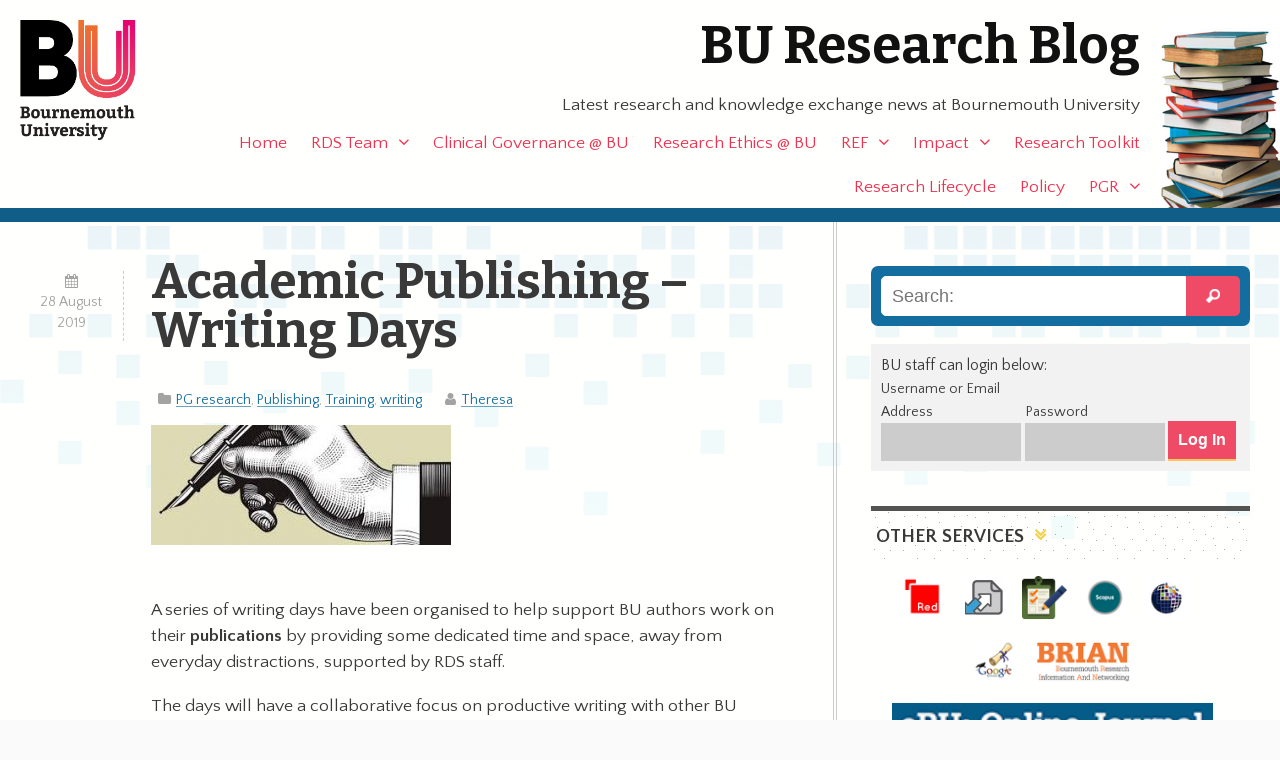

--- FILE ---
content_type: text/html; charset=UTF-8
request_url: https://blogs.bournemouth.ac.uk/research/2019/08/28/academic-publishing-writing-days/
body_size: 16377
content:
<!doctype html>
<!--[if lt IE 7]><html lang="en-GB" class="no-js lt-ie9 lt-ie8 lt-ie7"> <![endif]-->
<!--[if (IE 7)&!(IEMobile)]><html lang="en-GB" class="no-js lt-ie9 lt-ie8"><![endif]-->
<!--[if (IE 8)&!(IEMobile)]><html lang="en-GB" class="no-js lt-ie9"><![endif]-->
<!--[if gt IE 8]><!--> <html lang="en-GB" class="no-js"><!--<![endif]-->

	<head>
		<meta charset="utf-8">
		<meta http-equiv="X-UA-Compatible" content="IE=edge,chrome=1">

		<title>BU Research Blog | Academic Publishing &#8211; Writing Days | Bournemouth University</title>
		<meta name="description" content="Academic Publishing &#8211; Writing Days" />

		<meta name="viewport" content="width=device-width, initial-scale=1.0"/>
<!-- dns prefetch?-->
		<link rel="apple-touch-icon" href="https://blogs.bournemouth.ac.uk/research/wp-content/themes/ausum/assets/images/apple-icon-touch.png">
		<link rel="icon" href="https://blogs.bournemouth.ac.uk/research/wp-content/themes/ausum/assets/favicon.png">
		<!--[if IE]><link rel="shortcut icon" href="https://blogs.bournemouth.ac.uk/research/wp-content/themes/ausum/favicon.ico"><![endif]-->
		<meta name="msapplication-TileColor" content="#f01d4f">
		<meta name="msapplication-TileImage" content="https://blogs.bournemouth.ac.uk/research/wp-content/themes/ausum/assets/images/win8-tile-icon.png">

		<link rel="pingback" href="https://blogs.bournemouth.ac.uk/research/xmlrpc.php">

		<meta name='robots' content='max-image-preview:large' />
	<style>img:is([sizes="auto" i], [sizes^="auto," i]) { contain-intrinsic-size: 3000px 1500px }</style>
	<link rel='dns-prefetch' href='//cdnjs.cloudflare.com' />
<link rel='dns-prefetch' href='//maxcdn.bootstrapcdn.com' />
<link rel="alternate" type="application/rss+xml" title="BU Research Blog &raquo; Feed" href="https://blogs.bournemouth.ac.uk/research/feed/" />
<link rel="alternate" type="application/rss+xml" title="BU Research Blog &raquo; Comments Feed" href="https://blogs.bournemouth.ac.uk/research/comments/feed/" />
<link rel='stylesheet' id='wp-block-library-css' href='https://blogs.bournemouth.ac.uk/research/wp-includes/css/dist/block-library/style.min.css' type='text/css' media='all' />
<style id='classic-theme-styles-inline-css' type='text/css'>
/*! This file is auto-generated */
.wp-block-button__link{color:#fff;background-color:#32373c;border-radius:9999px;box-shadow:none;text-decoration:none;padding:calc(.667em + 2px) calc(1.333em + 2px);font-size:1.125em}.wp-block-file__button{background:#32373c;color:#fff;text-decoration:none}
</style>
<style id='global-styles-inline-css' type='text/css'>
:root{--wp--preset--aspect-ratio--square: 1;--wp--preset--aspect-ratio--4-3: 4/3;--wp--preset--aspect-ratio--3-4: 3/4;--wp--preset--aspect-ratio--3-2: 3/2;--wp--preset--aspect-ratio--2-3: 2/3;--wp--preset--aspect-ratio--16-9: 16/9;--wp--preset--aspect-ratio--9-16: 9/16;--wp--preset--color--black: #000000;--wp--preset--color--cyan-bluish-gray: #abb8c3;--wp--preset--color--white: #ffffff;--wp--preset--color--pale-pink: #f78da7;--wp--preset--color--vivid-red: #cf2e2e;--wp--preset--color--luminous-vivid-orange: #ff6900;--wp--preset--color--luminous-vivid-amber: #fcb900;--wp--preset--color--light-green-cyan: #7bdcb5;--wp--preset--color--vivid-green-cyan: #00d084;--wp--preset--color--pale-cyan-blue: #8ed1fc;--wp--preset--color--vivid-cyan-blue: #0693e3;--wp--preset--color--vivid-purple: #9b51e0;--wp--preset--gradient--vivid-cyan-blue-to-vivid-purple: linear-gradient(135deg,rgba(6,147,227,1) 0%,rgb(155,81,224) 100%);--wp--preset--gradient--light-green-cyan-to-vivid-green-cyan: linear-gradient(135deg,rgb(122,220,180) 0%,rgb(0,208,130) 100%);--wp--preset--gradient--luminous-vivid-amber-to-luminous-vivid-orange: linear-gradient(135deg,rgba(252,185,0,1) 0%,rgba(255,105,0,1) 100%);--wp--preset--gradient--luminous-vivid-orange-to-vivid-red: linear-gradient(135deg,rgba(255,105,0,1) 0%,rgb(207,46,46) 100%);--wp--preset--gradient--very-light-gray-to-cyan-bluish-gray: linear-gradient(135deg,rgb(238,238,238) 0%,rgb(169,184,195) 100%);--wp--preset--gradient--cool-to-warm-spectrum: linear-gradient(135deg,rgb(74,234,220) 0%,rgb(151,120,209) 20%,rgb(207,42,186) 40%,rgb(238,44,130) 60%,rgb(251,105,98) 80%,rgb(254,248,76) 100%);--wp--preset--gradient--blush-light-purple: linear-gradient(135deg,rgb(255,206,236) 0%,rgb(152,150,240) 100%);--wp--preset--gradient--blush-bordeaux: linear-gradient(135deg,rgb(254,205,165) 0%,rgb(254,45,45) 50%,rgb(107,0,62) 100%);--wp--preset--gradient--luminous-dusk: linear-gradient(135deg,rgb(255,203,112) 0%,rgb(199,81,192) 50%,rgb(65,88,208) 100%);--wp--preset--gradient--pale-ocean: linear-gradient(135deg,rgb(255,245,203) 0%,rgb(182,227,212) 50%,rgb(51,167,181) 100%);--wp--preset--gradient--electric-grass: linear-gradient(135deg,rgb(202,248,128) 0%,rgb(113,206,126) 100%);--wp--preset--gradient--midnight: linear-gradient(135deg,rgb(2,3,129) 0%,rgb(40,116,252) 100%);--wp--preset--font-size--small: 13px;--wp--preset--font-size--medium: 20px;--wp--preset--font-size--large: 36px;--wp--preset--font-size--x-large: 42px;--wp--preset--spacing--20: 0.44rem;--wp--preset--spacing--30: 0.67rem;--wp--preset--spacing--40: 1rem;--wp--preset--spacing--50: 1.5rem;--wp--preset--spacing--60: 2.25rem;--wp--preset--spacing--70: 3.38rem;--wp--preset--spacing--80: 5.06rem;--wp--preset--shadow--natural: 6px 6px 9px rgba(0, 0, 0, 0.2);--wp--preset--shadow--deep: 12px 12px 50px rgba(0, 0, 0, 0.4);--wp--preset--shadow--sharp: 6px 6px 0px rgba(0, 0, 0, 0.2);--wp--preset--shadow--outlined: 6px 6px 0px -3px rgba(255, 255, 255, 1), 6px 6px rgba(0, 0, 0, 1);--wp--preset--shadow--crisp: 6px 6px 0px rgba(0, 0, 0, 1);}:where(.is-layout-flex){gap: 0.5em;}:where(.is-layout-grid){gap: 0.5em;}body .is-layout-flex{display: flex;}.is-layout-flex{flex-wrap: wrap;align-items: center;}.is-layout-flex > :is(*, div){margin: 0;}body .is-layout-grid{display: grid;}.is-layout-grid > :is(*, div){margin: 0;}:where(.wp-block-columns.is-layout-flex){gap: 2em;}:where(.wp-block-columns.is-layout-grid){gap: 2em;}:where(.wp-block-post-template.is-layout-flex){gap: 1.25em;}:where(.wp-block-post-template.is-layout-grid){gap: 1.25em;}.has-black-color{color: var(--wp--preset--color--black) !important;}.has-cyan-bluish-gray-color{color: var(--wp--preset--color--cyan-bluish-gray) !important;}.has-white-color{color: var(--wp--preset--color--white) !important;}.has-pale-pink-color{color: var(--wp--preset--color--pale-pink) !important;}.has-vivid-red-color{color: var(--wp--preset--color--vivid-red) !important;}.has-luminous-vivid-orange-color{color: var(--wp--preset--color--luminous-vivid-orange) !important;}.has-luminous-vivid-amber-color{color: var(--wp--preset--color--luminous-vivid-amber) !important;}.has-light-green-cyan-color{color: var(--wp--preset--color--light-green-cyan) !important;}.has-vivid-green-cyan-color{color: var(--wp--preset--color--vivid-green-cyan) !important;}.has-pale-cyan-blue-color{color: var(--wp--preset--color--pale-cyan-blue) !important;}.has-vivid-cyan-blue-color{color: var(--wp--preset--color--vivid-cyan-blue) !important;}.has-vivid-purple-color{color: var(--wp--preset--color--vivid-purple) !important;}.has-black-background-color{background-color: var(--wp--preset--color--black) !important;}.has-cyan-bluish-gray-background-color{background-color: var(--wp--preset--color--cyan-bluish-gray) !important;}.has-white-background-color{background-color: var(--wp--preset--color--white) !important;}.has-pale-pink-background-color{background-color: var(--wp--preset--color--pale-pink) !important;}.has-vivid-red-background-color{background-color: var(--wp--preset--color--vivid-red) !important;}.has-luminous-vivid-orange-background-color{background-color: var(--wp--preset--color--luminous-vivid-orange) !important;}.has-luminous-vivid-amber-background-color{background-color: var(--wp--preset--color--luminous-vivid-amber) !important;}.has-light-green-cyan-background-color{background-color: var(--wp--preset--color--light-green-cyan) !important;}.has-vivid-green-cyan-background-color{background-color: var(--wp--preset--color--vivid-green-cyan) !important;}.has-pale-cyan-blue-background-color{background-color: var(--wp--preset--color--pale-cyan-blue) !important;}.has-vivid-cyan-blue-background-color{background-color: var(--wp--preset--color--vivid-cyan-blue) !important;}.has-vivid-purple-background-color{background-color: var(--wp--preset--color--vivid-purple) !important;}.has-black-border-color{border-color: var(--wp--preset--color--black) !important;}.has-cyan-bluish-gray-border-color{border-color: var(--wp--preset--color--cyan-bluish-gray) !important;}.has-white-border-color{border-color: var(--wp--preset--color--white) !important;}.has-pale-pink-border-color{border-color: var(--wp--preset--color--pale-pink) !important;}.has-vivid-red-border-color{border-color: var(--wp--preset--color--vivid-red) !important;}.has-luminous-vivid-orange-border-color{border-color: var(--wp--preset--color--luminous-vivid-orange) !important;}.has-luminous-vivid-amber-border-color{border-color: var(--wp--preset--color--luminous-vivid-amber) !important;}.has-light-green-cyan-border-color{border-color: var(--wp--preset--color--light-green-cyan) !important;}.has-vivid-green-cyan-border-color{border-color: var(--wp--preset--color--vivid-green-cyan) !important;}.has-pale-cyan-blue-border-color{border-color: var(--wp--preset--color--pale-cyan-blue) !important;}.has-vivid-cyan-blue-border-color{border-color: var(--wp--preset--color--vivid-cyan-blue) !important;}.has-vivid-purple-border-color{border-color: var(--wp--preset--color--vivid-purple) !important;}.has-vivid-cyan-blue-to-vivid-purple-gradient-background{background: var(--wp--preset--gradient--vivid-cyan-blue-to-vivid-purple) !important;}.has-light-green-cyan-to-vivid-green-cyan-gradient-background{background: var(--wp--preset--gradient--light-green-cyan-to-vivid-green-cyan) !important;}.has-luminous-vivid-amber-to-luminous-vivid-orange-gradient-background{background: var(--wp--preset--gradient--luminous-vivid-amber-to-luminous-vivid-orange) !important;}.has-luminous-vivid-orange-to-vivid-red-gradient-background{background: var(--wp--preset--gradient--luminous-vivid-orange-to-vivid-red) !important;}.has-very-light-gray-to-cyan-bluish-gray-gradient-background{background: var(--wp--preset--gradient--very-light-gray-to-cyan-bluish-gray) !important;}.has-cool-to-warm-spectrum-gradient-background{background: var(--wp--preset--gradient--cool-to-warm-spectrum) !important;}.has-blush-light-purple-gradient-background{background: var(--wp--preset--gradient--blush-light-purple) !important;}.has-blush-bordeaux-gradient-background{background: var(--wp--preset--gradient--blush-bordeaux) !important;}.has-luminous-dusk-gradient-background{background: var(--wp--preset--gradient--luminous-dusk) !important;}.has-pale-ocean-gradient-background{background: var(--wp--preset--gradient--pale-ocean) !important;}.has-electric-grass-gradient-background{background: var(--wp--preset--gradient--electric-grass) !important;}.has-midnight-gradient-background{background: var(--wp--preset--gradient--midnight) !important;}.has-small-font-size{font-size: var(--wp--preset--font-size--small) !important;}.has-medium-font-size{font-size: var(--wp--preset--font-size--medium) !important;}.has-large-font-size{font-size: var(--wp--preset--font-size--large) !important;}.has-x-large-font-size{font-size: var(--wp--preset--font-size--x-large) !important;}
:where(.wp-block-post-template.is-layout-flex){gap: 1.25em;}:where(.wp-block-post-template.is-layout-grid){gap: 1.25em;}
:where(.wp-block-columns.is-layout-flex){gap: 2em;}:where(.wp-block-columns.is-layout-grid){gap: 2em;}
:root :where(.wp-block-pullquote){font-size: 1.5em;line-height: 1.6;}
</style>
<link rel='stylesheet' id='st-widget-css' href='https://blogs.bournemouth.ac.uk/research/wp-content/plugins/share-this/css/style.css' type='text/css' media='all' />
<link rel='stylesheet' id='parent-style-css' href='https://blogs.bournemouth.ac.uk/research/wp-content/themes/ausum/style.css' type='text/css' media='all' />
<link rel='stylesheet' id='font-awesome-css' href='//maxcdn.bootstrapcdn.com/font-awesome/4.2.0/css/font-awesome.min.css' type='text/css' media='all' />
<style id='akismet-widget-style-inline-css' type='text/css'>

			.a-stats {
				--akismet-color-mid-green: #357b49;
				--akismet-color-white: #fff;
				--akismet-color-light-grey: #f6f7f7;

				max-width: 350px;
				width: auto;
			}

			.a-stats * {
				all: unset;
				box-sizing: border-box;
			}

			.a-stats strong {
				font-weight: 600;
			}

			.a-stats a.a-stats__link,
			.a-stats a.a-stats__link:visited,
			.a-stats a.a-stats__link:active {
				background: var(--akismet-color-mid-green);
				border: none;
				box-shadow: none;
				border-radius: 8px;
				color: var(--akismet-color-white);
				cursor: pointer;
				display: block;
				font-family: -apple-system, BlinkMacSystemFont, 'Segoe UI', 'Roboto', 'Oxygen-Sans', 'Ubuntu', 'Cantarell', 'Helvetica Neue', sans-serif;
				font-weight: 500;
				padding: 12px;
				text-align: center;
				text-decoration: none;
				transition: all 0.2s ease;
			}

			/* Extra specificity to deal with TwentyTwentyOne focus style */
			.widget .a-stats a.a-stats__link:focus {
				background: var(--akismet-color-mid-green);
				color: var(--akismet-color-white);
				text-decoration: none;
			}

			.a-stats a.a-stats__link:hover {
				filter: brightness(110%);
				box-shadow: 0 4px 12px rgba(0, 0, 0, 0.06), 0 0 2px rgba(0, 0, 0, 0.16);
			}

			.a-stats .count {
				color: var(--akismet-color-white);
				display: block;
				font-size: 1.5em;
				line-height: 1.4;
				padding: 0 13px;
				white-space: nowrap;
			}
		
</style>
<link rel='stylesheet' id='newsletter-css' href='https://blogs.bournemouth.ac.uk/research/wp-content/plugins/newsletter/style.css' type='text/css' media='all' />
<link rel='stylesheet' id='ausum-stylesheet-css' href='https://blogs.bournemouth.ac.uk/research/wp-content/themes/ausum-research/assets/css/style.css' type='text/css' media='all' />
<!--[if lt IE 9]>
<link rel='stylesheet' id='ausum-ie-only-css' href='https://blogs.bournemouth.ac.uk/research/wp-content/themes/ausum/assets/css/ie.css' type='text/css' media='all' />
<![endif]-->
<script type="text/javascript" src="https://blogs.bournemouth.ac.uk/research/wp-content/plugins/stop-user-enumeration/frontend/js/frontend.js" id="stop-user-enumeration-js"></script>
<script type="text/javascript" src="https://blogs.bournemouth.ac.uk/research/wp-includes/js/jquery/jquery.min.js" id="jquery-core-js"></script>
<script type="text/javascript" src="https://blogs.bournemouth.ac.uk/research/wp-includes/js/jquery/jquery-migrate.min.js" id="jquery-migrate-js"></script>
<script type="text/javascript" src="https://blogs.bournemouth.ac.uk/research/wp-content/themes/ausum/assets/js/libs/modernizr-custom.js" id="ausum-modernizr-js"></script>
<link rel="https://api.w.org/" href="https://blogs.bournemouth.ac.uk/research/wp-json/" /><link rel="alternate" title="JSON" type="application/json" href="https://blogs.bournemouth.ac.uk/research/wp-json/wp/v2/posts/79563" /><link rel="canonical" href="https://blogs.bournemouth.ac.uk/research/2019/08/28/academic-publishing-writing-days/" />
<link rel='shortlink' href='https://blogs.bournemouth.ac.uk/research/?p=79563' />
<link rel="alternate" title="oEmbed (JSON)" type="application/json+oembed" href="https://blogs.bournemouth.ac.uk/research/wp-json/oembed/1.0/embed?url=https%3A%2F%2Fblogs.bournemouth.ac.uk%2Fresearch%2F2019%2F08%2F28%2Facademic-publishing-writing-days%2F" />
<link rel="alternate" title="oEmbed (XML)" type="text/xml+oembed" href="https://blogs.bournemouth.ac.uk/research/wp-json/oembed/1.0/embed?url=https%3A%2F%2Fblogs.bournemouth.ac.uk%2Fresearch%2F2019%2F08%2F28%2Facademic-publishing-writing-days%2F&#038;format=xml" />
<script charset="utf-8" type="text/javascript">var switchTo5x=false;</script>
<script charset="utf-8" type="text/javascript" src="https://ws.sharethis.com/button/buttons.js"></script>
<script charset="utf-8" type="text/javascript">stLight.options({"publisher":"83a9fc79-5457-424b-9f05-e2b9b8f2a349","doNotCopy":false,"hashAddressBar":false,"doNotHash":false});var st_type="wordpress5.1.13";</script>
<script charset="utf-8" type="text/javascript" src="https://ss.sharethis.com/loader.js"></script>
<script charset="utf-8" type="text/javascript">
var h_options={"publisher":"83a9fc79-5457-424b-9f05-e2b9b8f2a349","position":"left","chicklets_params":{"twitter":{"st_via":""},"instagram":{"st_username":""}},"chicklets":{"items":["twitter","facebook","linkedin","pinterest","email","sharethis"]}};var st_hover_widget = new sharethis.widgets.hoverbuttons(h_options);
</script>
		<style type="text/css" id="wp-custom-css">
			.grecaptcha-badge {z-index:8;}
#submit2-form p div {display:inline !important;}
form#loginform {
    display: flex;
    align-items: flex-end;
}		</style>
				<style type="text/css">
														
		
		</style>
	</head>

	<body class="post-template-default single single-post postid-79563 single-format-standard" id="blog_id_21">
		<!-- Google Tag Manager -->
		<noscript><iframe src="file://www.googletagmanager.com/ns.html?id=GTM-LSWT"
		height="0" width="0" style="display:none;visibility:hidden"></iframe></noscript>
		<script>(function(w,d,s,l,i){w[l]=w[l]||[];w[l].push({'gtm.start':
		new Date().getTime(),event:'gtm.js'});var f=d.getElementsByTagName(s)[0],
		j=d.createElement(s),dl=l!='dataLayer'?'&l='+l:'';j.async=true;j.src=
		'//www.googletagmanager.com/gtm.js?id='+i+dl;f.parentNode.insertBefore(j,f);
		})(window,document,'script','dataLayer','GTM-LSWT');</script>
		<!-- End Google Tag Manager -->

<div id="skiptocontent">
  <a href="#inner-content">Skip to main content</a>
</div>

		<div id="container">

			<header class="header" role="banner">

				<div id="inner-header" class="wrap clearfix">

					<div id="branding" class="clearfix">
						<p id="logo"><a href="http://www.bournemouth.ac.uk/" class="image-replacement" title="Bournemouth University home page">Bournemouth University</a></p>
						<h1 id="sitename"><a href="https://blogs.bournemouth.ac.uk/research" rel="nofollow">BU Research Blog</a></h1>

						<p class="desc">Latest research and knowledge exchange news at Bournemouth University</p>					</div>

					<nav role="navigation" id="nav">
						<ul id="menu-main-nav" class="nav top-nav clearfix"><li id="menu-item-5829" class="menu-item menu-item-type-custom menu-item-object-custom menu-item-home menu-item-5829"><a href="http://blogs.bournemouth.ac.uk/research/">Home</a></li>
<li id="menu-item-74620" class="menu-item menu-item-type-post_type menu-item-object-page menu-item-has-children menu-item-74620"><a href="https://blogs.bournemouth.ac.uk/research/contact/">RDS Team</a>
<ul class="sub-menu">
	<li id="menu-item-39997" class="menu-item menu-item-type-post_type menu-item-object-page menu-item-39997"><a href="https://blogs.bournemouth.ac.uk/research/contact/faculty-facing-staff/">Faculty-Facing Staff</a></li>
	<li id="menu-item-37302" class="menu-item menu-item-type-post_type menu-item-object-page menu-item-37302"><a href="https://blogs.bournemouth.ac.uk/research/contact/funding-development-team/">Funding Development Team</a></li>
	<li id="menu-item-5870" class="menu-item menu-item-type-post_type menu-item-object-page menu-item-5870"><a href="https://blogs.bournemouth.ac.uk/research/contact/project-delivery/">Project Delivery Team</a></li>
	<li id="menu-item-97601" class="menu-item menu-item-type-post_type menu-item-object-page menu-item-97601"><a href="https://blogs.bournemouth.ac.uk/research/contact/research-excellence-team/">Research Excellence Team</a></li>
	<li id="menu-item-107325" class="menu-item menu-item-type-post_type menu-item-object-page menu-item-107325"><a href="https://blogs.bournemouth.ac.uk/research/contact/rds-governance-team/">RDS Governance Team</a></li>
</ul>
</li>
<li id="menu-item-70938" class="menu-item menu-item-type-post_type menu-item-object-page menu-item-70938"><a href="https://blogs.bournemouth.ac.uk/research/research-ethics-bu/clinical-governance/">Clinical Governance @ BU</a></li>
<li id="menu-item-65304" class="menu-item menu-item-type-post_type menu-item-object-page menu-item-65304"><a href="https://blogs.bournemouth.ac.uk/research/research-ethics-bu/">Research Ethics @ BU</a></li>
<li id="menu-item-35863" class="menu-item menu-item-type-post_type menu-item-object-page menu-item-has-children menu-item-35863"><a href="https://blogs.bournemouth.ac.uk/research/ref/">REF</a>
<ul class="sub-menu">
	<li id="menu-item-81545" class="menu-item menu-item-type-post_type menu-item-object-page menu-item-81545"><a href="https://blogs.bournemouth.ac.uk/research/ref/bournemouth-university-ref-2021-code-of-practice/">BU REF 2021 Code of Practice</a></li>
	<li id="menu-item-81544" class="menu-item menu-item-type-post_type menu-item-object-page menu-item-81544"><a href="https://blogs.bournemouth.ac.uk/research/ref/ref-2021-staff-circumstances/">Declaration of Staff Circumstances</a></li>
	<li id="menu-item-74055" class="menu-item menu-item-type-post_type menu-item-object-page menu-item-74055"><a href="https://blogs.bournemouth.ac.uk/research/ref/bus-unit-of-assessment-teams/">BU&#8217;s Unit of Assessment Teams</a></li>
	<li id="menu-item-81549" class="menu-item menu-item-type-post_type menu-item-object-page menu-item-81549"><a href="https://blogs.bournemouth.ac.uk/research/ref-faqs/">REF FAQs</a></li>
	<li id="menu-item-10215" class="menu-item menu-item-type-post_type menu-item-object-page menu-item-has-children menu-item-10215"><a href="https://blogs.bournemouth.ac.uk/research/ref/ref-2014/">Archive &#8211; REF 2014</a>
	<ul class="sub-menu">
		<li id="menu-item-15385" class="menu-item menu-item-type-post_type menu-item-object-page menu-item-15385"><a href="https://blogs.bournemouth.ac.uk/research/ref/ref-2014/bu-ref-code-of-practice/">BU REF 2014 Code of Practice</a></li>
		<li id="menu-item-11038" class="menu-item menu-item-type-post_type menu-item-object-page menu-item-has-children menu-item-11038"><a href="https://blogs.bournemouth.ac.uk/research/ref/ref-2014/ref-frequently-asked-questions-faqs/">REF 2014 Frequently Asked Questions</a>
		<ul class="sub-menu">
			<li id="menu-item-11072" class="menu-item menu-item-type-post_type menu-item-object-page menu-item-11072"><a href="https://blogs.bournemouth.ac.uk/research/ref/ref-2014/ref-frequently-asked-questions-faqs/ref-overview/">REF 2014 Overview</a></li>
			<li id="menu-item-11071" class="menu-item menu-item-type-post_type menu-item-object-page menu-item-11071"><a href="https://blogs.bournemouth.ac.uk/research/ref/ref-2014/ref-frequently-asked-questions-faqs/staff-eligibility/">Staff eligibility</a></li>
			<li id="menu-item-11070" class="menu-item menu-item-type-post_type menu-item-object-page menu-item-11070"><a href="https://blogs.bournemouth.ac.uk/research/ref/ref-2014/ref-frequently-asked-questions-faqs/mock-ref-exercises-at-bu-ref-preparation-exercises/">Mock REF 2014 (REF preparation) exercises at BU</a></li>
			<li id="menu-item-11069" class="menu-item menu-item-type-post_type menu-item-object-page menu-item-11069"><a href="https://blogs.bournemouth.ac.uk/research/ref/ref-2014/ref-frequently-asked-questions-faqs/assessment-of-outputs/">REF 2014 Assessment of outputs</a></li>
			<li id="menu-item-11068" class="menu-item menu-item-type-post_type menu-item-object-page menu-item-11068"><a href="https://blogs.bournemouth.ac.uk/research/ref/ref-2014/ref-frequently-asked-questions-faqs/staff-selection/">REF 2014 Staff selection</a></li>
			<li id="menu-item-11067" class="menu-item menu-item-type-post_type menu-item-object-page menu-item-11067"><a href="https://blogs.bournemouth.ac.uk/research/ref/ref-2014/ref-frequently-asked-questions-faqs/equality-and-diversity/">REF 2014 Equality and diversity</a></li>
		</ul>
</li>
	</ul>
</li>
</ul>
</li>
<li id="menu-item-54107" class="menu-item menu-item-type-post_type menu-item-object-page menu-item-has-children menu-item-54107"><a href="https://blogs.bournemouth.ac.uk/research/research-impact/">Impact</a>
<ul class="sub-menu">
	<li id="menu-item-54106" class="menu-item menu-item-type-post_type menu-item-object-page menu-item-54106"><a href="https://blogs.bournemouth.ac.uk/research/partnerships-collaborations/">Partnerships &amp; collaborations</a></li>
	<li id="menu-item-54102" class="menu-item menu-item-type-post_type menu-item-object-page menu-item-has-children menu-item-54102"><a href="https://blogs.bournemouth.ac.uk/research/working-with-businesses/">Working with businesses</a>
	<ul class="sub-menu">
		<li id="menu-item-57407" class="menu-item menu-item-type-post_type menu-item-object-page menu-item-57407"><a href="https://blogs.bournemouth.ac.uk/research/working-with-businesses/higher-education-innovation-fund-heif/">Higher Education Innovation Fund (HEIF)</a></li>
	</ul>
</li>
	<li id="menu-item-54103" class="menu-item menu-item-type-post_type menu-item-object-page menu-item-54103"><a href="https://blogs.bournemouth.ac.uk/research/communicating-your-research/">Communicating your research</a></li>
	<li id="menu-item-54104" class="menu-item menu-item-type-post_type menu-item-object-page menu-item-54104"><a href="https://blogs.bournemouth.ac.uk/research/influencing-policy-makers/">Influencing policy makers</a></li>
	<li id="menu-item-54105" class="menu-item menu-item-type-post_type menu-item-object-page menu-item-has-children menu-item-54105"><a href="https://blogs.bournemouth.ac.uk/research/public-engagement-2/">Public engagement</a>
	<ul class="sub-menu">
		<li id="menu-item-54080" class="menu-item menu-item-type-post_type menu-item-object-page menu-item-54080"><a href="https://blogs.bournemouth.ac.uk/research/?page_id=54078">Quick guide to public engagement</a></li>
	</ul>
</li>
	<li id="menu-item-54067" class="menu-item menu-item-type-post_type menu-item-object-page menu-item-has-children menu-item-54067"><a href="https://blogs.bournemouth.ac.uk/research/engaging-students-with-research/">Student engagement</a>
	<ul class="sub-menu">
		<li id="menu-item-54066" class="menu-item menu-item-type-post_type menu-item-object-page menu-item-54066"><a href="https://blogs.bournemouth.ac.uk/research/engaging-students-with-research-stages-of-engagement/">Stages of engagement</a></li>
		<li id="menu-item-54065" class="menu-item menu-item-type-post_type menu-item-object-page menu-item-54065"><a href="https://blogs.bournemouth.ac.uk/research/engaging-students-with-research-case-study-sean-beer/">Case study: Sean Beer</a></li>
		<li id="menu-item-54063" class="menu-item menu-item-type-post_type menu-item-object-page menu-item-54063"><a href="https://blogs.bournemouth.ac.uk/research/engaging-students-with-research-case-study-james-gavin/">Case study: James Gavin</a></li>
		<li id="menu-item-54064" class="menu-item menu-item-type-post_type menu-item-object-page menu-item-54064"><a href="https://blogs.bournemouth.ac.uk/research/engaging-students-with-research-case-study-anna-feigenbaum/">Case study: Anna Feigenbaum</a></li>
	</ul>
</li>
</ul>
</li>
<li id="menu-item-5834" class="menu-item menu-item-type-post_type menu-item-object-page menu-item-5834"><a href="https://blogs.bournemouth.ac.uk/research/researcher-toolbox/">Research Toolkit</a></li>
<li id="menu-item-34432" class="menu-item menu-item-type-post_type menu-item-object-page menu-item-34432"><a href="https://blogs.bournemouth.ac.uk/research/research-lifecycle/">Research Lifecycle</a></li>
<li id="menu-item-65314" class="menu-item menu-item-type-taxonomy menu-item-object-category menu-item-65314"><a href="https://blogs.bournemouth.ac.uk/research/category/policy/">Policy</a></li>
<li id="menu-item-5831" class="menu-item menu-item-type-taxonomy menu-item-object-category current-post-ancestor current-menu-parent current-post-parent menu-item-has-children menu-item-5831"><a href="https://blogs.bournemouth.ac.uk/research/category/pg-research/">PGR</a>
<ul class="sub-menu">
	<li id="menu-item-32890" class="menu-item menu-item-type-post_type menu-item-object-page menu-item-32890"><a href="https://blogs.bournemouth.ac.uk/research/doctoralcollege/">The Doctoral College Team</a></li>
</ul>
</li>
</ul>					</nav>

				</div> <!-- end #inner-header -->

			</header> <!-- end header -->
			<div id="content">

				<div id="inner-content" class="wrap clearfix">

					<div id="main" class="eightcol first clearfix" role="main">

						
							<article id="post-79563" class="clearfix post-79563 post type-post status-publish format-standard has-post-thumbnail hentry category-pg-research category-publishing category-training-2 category-writing tag-bu-research tag-ecr-network tag-research tag-research-training tag-training" role="article" itemscope itemtype="http://schema.org/BlogPosting">

								<div class="twocol first">
									<p class="byline"><time class="updated" datetime="2019-08-28" pubdate>28 August 2019</time></p>
								</div>
								<header class="article-header tencol last">
									<h2 class="entry-title h1" itemprop="headline">Academic Publishing &#8211; Writing Days</h2>
									<p class="byline"><span class="cats"><a href="https://blogs.bournemouth.ac.uk/research/category/pg-research/">PG research</a>, <a href="https://blogs.bournemouth.ac.uk/research/category/publishing/">Publishing</a>, <a href="https://blogs.bournemouth.ac.uk/research/category/training-2/">Training</a>, <a href="https://blogs.bournemouth.ac.uk/research/category/writing/">writing</a></span> <span class="author"><a href="https://blogs.bournemouth.ac.uk/research/author/tmcmanus/" title="Posts by Theresa" rel="author">Theresa</a></span></p>
								</header> <!-- end article header -->

								<section class="entry-content tencol last clearfix" itemprop="articleBody">
									<img decoding="async" class="alignnone size-medium wp-image-79566" src="http://blogs.bournemouth.ac.uk/research/files/2019/08/writing-300x120.jpg" alt="" width="300" height="120" srcset="https://blogs.bournemouth.ac.uk/research/files/2019/08/writing-300x120.jpg 300w, https://blogs.bournemouth.ac.uk/research/files/2019/08/writing.jpg 355w" sizes="(max-width: 300px) 100vw, 300px" />
<p>A series of writing days have been organised to help support BU authors work on their <strong>publications</strong> by providing some dedicated time and space, away from everyday distractions, supported by RDS staff.</p>
<p>The days will have a collaborative focus on productive writing with other BU authors and the RDS team will also be on hand to provide authors with help and guidance on all areas of the publication process. The objectives for the day are :</p>
<ul>
<li>To give authors time and space with like minded individuals to produce publications</li>
<li>To gain some insights and tips into how to manage writing time within daily routine</li>
</ul>
<p>Writing Days have been scheduled on the below dates:</p>
<ul>
<li>Thursday 5th September</li>
<li>Wednesday 6th November</li>
<li>Monday 13th January</li>
<li>Friday 6th March</li>
<li>Thursday 14th May</li>
<li>Tuesday 14th July</li>
</ul>
<p>See the page on the intranet to <a href="https://staffintranet.bournemouth.ac.uk/workingatbu/staffdevelopmentandengagement/fusiondevelopment/fusionprogrammesandevents/rkedevelopmentframework/academicpublishing/researchoutputs-writingday/#d.en.51494" target="_blank" rel="noopener noreferrer">book</a></p>
								</section> <!-- end article section -->

								<footer class="article-footer tencol last clear">
									<p class="tags"><span class="tags-title">Tags:</span> <a href="https://blogs.bournemouth.ac.uk/research/tag/bu-research/" rel="tag">BU research</a> <a href="https://blogs.bournemouth.ac.uk/research/tag/ecr-network/" rel="tag">ECR Network</a> <a href="https://blogs.bournemouth.ac.uk/research/tag/research/" rel="tag">research</a> <a href="https://blogs.bournemouth.ac.uk/research/tag/research-training/" rel="tag">Research Training</a> <a href="https://blogs.bournemouth.ac.uk/research/tag/training/" rel="tag">training</a></p>								</footer> <!-- end article footer -->

								<div class='yarpp yarpp-related yarpp-related-website yarpp-template-yarpp-template-tb'>
<h4>Related Posts</h4>
<ul class="related">
	<li><a href="https://blogs.bournemouth.ac.uk/research/2017/04/27/writing-days-book-on/"><img width="150" height="150" src="https://blogs.bournemouth.ac.uk/research/files/2017/03/Writer-at-Work-150x150.jpg" class="attachment-thumbnail size-thumbnail wp-post-image" alt="" decoding="async" loading="lazy" srcset="https://blogs.bournemouth.ac.uk/research/files/2017/03/Writer-at-Work-150x150.jpg 150w, https://blogs.bournemouth.ac.uk/research/files/2017/03/Writer-at-Work-125x125.jpg 125w" sizes="auto, (max-width: 150px) 100vw, 150px" /> Writing Days &#8211; Book On!</a><span class="byline updated">27 April 2017</span></li><li><a href="https://blogs.bournemouth.ac.uk/research/2017/08/15/writing-days-open-for-booking/"><img width="150" height="150" src="https://blogs.bournemouth.ac.uk/research/files/2017/03/Writer-at-Work-150x150.jpg" class="attachment-thumbnail size-thumbnail wp-post-image" alt="" decoding="async" loading="lazy" srcset="https://blogs.bournemouth.ac.uk/research/files/2017/03/Writer-at-Work-150x150.jpg 150w, https://blogs.bournemouth.ac.uk/research/files/2017/03/Writer-at-Work-125x125.jpg 125w" sizes="auto, (max-width: 150px) 100vw, 150px" /> Writing Days &#8211; Open for Booking!</a><span class="byline updated">15 August 2017</span></li><li><a href="https://blogs.bournemouth.ac.uk/research/2017/03/21/writing-days/"><img width="150" height="150" src="https://blogs.bournemouth.ac.uk/research/files/2012/08/holder_watch-this-space-150x150.jpg" class="attachment-thumbnail size-thumbnail wp-post-image" alt="" decoding="async" loading="lazy" /> Writing Days</a><span class="byline updated">21 March 2017</span></li><li><a href="https://blogs.bournemouth.ac.uk/research/2019/09/15/bu-articles-on-academic-writing-publishing/"><img width="150" height="150" src="https://blogs.bournemouth.ac.uk/research/files/2019/06/writing-copy-3-150x150.jpg" class="attachment-thumbnail size-thumbnail wp-post-image" alt="" decoding="async" loading="lazy" srcset="https://blogs.bournemouth.ac.uk/research/files/2019/06/writing-copy-3-150x150.jpg 150w, https://blogs.bournemouth.ac.uk/research/files/2019/06/writing-copy-3-300x300.jpg 300w, https://blogs.bournemouth.ac.uk/research/files/2019/06/writing-copy-3-125x125.jpg 125w" sizes="auto, (max-width: 150px) 100vw, 150px" /> BU articles on academic writing &amp; publishing</a><span class="byline updated">15 September 2019</span></li></ul>
</div>

							</article> <!-- end article -->
							<div id="comments">
							
	
	<!-- If comments are closed. -->
	<!--p class="nocomments">Comments are closed.</p-->

	


							</div>

						
						

					</div> <!-- end #main -->

					
				<div id="sidebar1" class="sidebar fourcol last clearfix" role="complementary">
					<div id="search-2" class="clearfix">
					<form role="search" method="get" id="searchform" action="https://blogs.bournemouth.ac.uk/research/" >
				<label class="screen-reader-text" for="s">Search:</label>
				<input type="text" value="" name="s" id="s" placeholder="Search: " />
				<input type="submit" id="searchsubmit" value="Search" />
				</form></div>


<div class="bustaff">
				<p>BU staff can login below:</p><form name="loginform" id="loginform" action="https://blogs.bournemouth.ac.uk/research/wp-login.php" method="post"><p class="login-username">
				<label for="user_login">Username or Email Address</label>
				<input type="text" name="log" id="user_login" autocomplete="username" class="input" value="" size="20" />
			</p><p class="login-password">
				<label for="user_pass">Password</label>
				<input type="password" name="pwd" id="user_pass" autocomplete="current-password" spellcheck="false" class="input" value="" size="20" />
			</p><p class="login-remember"><label><input name="rememberme" type="checkbox" id="rememberme" value="forever" /> Remember Me</label></p><p class="login-submit">
				<input type="submit" name="wp-submit" id="wp-submit" class="button button-primary" value="Log In" />
				<input type="hidden" name="redirect_to" value="https://blogs.bournemouth.ac.uk/research/2019/08/28/academic-publishing-writing-days/" />
			</p></form></div>

					
						<div id="text-10" class="widget widget_text"><h4 class="widgettitle">Other services</h4>			<div class="textwidget"><ul class="other-services"><li><a href="https://cohort3.bournemouth.ac.uk/red"><img src="https://blogs.bournemouth.ac.uk/research/files/2016/03/services-red.png" alt="" /></a></li><li><a href="https://butransfer.bournemouth.ac.uk/"><img src="https://blogs.bournemouth.ac.uk/research/files/2016/03/services-bu-transfer.jpg" alt="" /></a></li><li><a href="https://ethics.bournemouth.ac.uk"><img src="https://blogs.bournemouth.ac.uk/research/files/2016/03/services-ethics-checklist.png" alt="" /></a></li><li><a href="http://www.scopus.com"><img src="https://blogs.bournemouth.ac.uk/research/files/2016/03/services-scopus.png" alt="" /></a></li><li><a href="http://apps.isiknowledge.com"><img src="https://blogs.bournemouth.ac.uk/research/files/2016/03/services-wos.png" alt="" /></a></li><li><a href="http://www.researchprofessional.com"><img src="" alt="" /></a></li><li><a href="http://scholar.google.com"><img src="https://blogs.bournemouth.ac.uk/research/files/2016/03/services-google-scholar.png" alt="" /></a></li><li><a href="http://brian.bournemouth.ac.uk"><img src="https://blogs.bournemouth.ac.uk/research/files/2016/03/services-BRIAN-logo.jpg" alt="" /></a></li><li><a href="http://ebu.bournemouth.ac.uk"><img src="https://blogs.bournemouth.ac.uk/research/files/2016/03/services-ebu-logo.jpg" alt="" /></a></li><li><a href="https://researchpad.bournemouth.ac.uk"><img src="https://blogs.bournemouth.ac.uk/research/files/2025/02/image002.png" alt="ProGRess logo" /></a></li><li><a href="http://mybu.bournemouth.ac.uk "><img src="https://blogs.bournemouth.ac.uk/research/files/2016/03/mybu_logo_2014.png" alt="" /></a></li><li><a href="https://staffintranet.bournemouth.ac.uk/aboutbu/policiesprocedures/"><img src="https://blogs.bournemouth.ac.uk/research/files/2016/03/Policies-cropped.jpg" alt="" /></a></li><li><img src="" alt="" /></li></ul></div>
		</div><div id="text-11" class="widget widget_text">			<div class="textwidget"><div class="subscribe2">
<h4>Don’t miss a post!</h4>
<p>Subscribe for the BU Research Digest, delivered freshly every day.</p>
<div class="tnp tnp-subscription ">
<form method="post" action="https://blogs.bournemouth.ac.uk/research/?na=s">
<input type="hidden" name="nlang" value="">
<div class="tnp-field tnp-field-email"><label for="tnp-1">Email</label>
<input class="tnp-email" type="email" name="ne" id="tnp-1" value="" placeholder="" required></div>
<div class="tnp-field tnp-field-button" style="text-align: left"><input class="tnp-submit" type="submit" value="Subscribe" style="">
</div>
</form>
</div>

</div></div>
		</div><div id="text-12" class="widget widget_text"><h4 class="widgettitle">Recent posts</h4>			<div class="textwidget"><div class="recent-posts-block"><span class="tabs"><span data-set="set-one" class="trigger showing">BU research</span> <span data-set="set-two" class="trigger">Funding opportunities</span> <span data-set="set-three" class="trigger">EU</span></span><div class="sets"><div id="set-one" class="posts-block showing"><ul class="recent-posts"><li><a href="https://blogs.bournemouth.ac.uk/research/2026/01/13/nursing-research-impact-in-nepal/"><img width="150" height="150" src="https://blogs.bournemouth.ac.uk/research/files/2020/02/academic-impact1-150x150.jpg" class="attachment-thumbnail size-thumbnail wp-post-image" alt="" decoding="async" loading="lazy" srcset="https://blogs.bournemouth.ac.uk/research/files/2020/02/academic-impact1-150x150.jpg 150w, https://blogs.bournemouth.ac.uk/research/files/2020/02/academic-impact1-300x300.jpg 300w, https://blogs.bournemouth.ac.uk/research/files/2020/02/academic-impact1-125x125.jpg 125w" sizes="auto, (max-width: 150px) 100vw, 150px" /> Nursing Research REF Impact in Nepal</a><span class="byline updated">13 January 2026</span></li><li><a href="https://blogs.bournemouth.ac.uk/research/2026/01/09/fourth-inrc-symposium-from-clinical-applications-to-neuro-inspired-computation/"><img width="150" height="150" src="https://blogs.bournemouth.ac.uk/research/files/2022/11/10608-BU-Research-Centre-Logos-INRC-PORTRAIT-RGB-WEB-V3.0-150x150.jpg" class="attachment-thumbnail size-thumbnail wp-post-image" alt="" decoding="async" loading="lazy" srcset="https://blogs.bournemouth.ac.uk/research/files/2022/11/10608-BU-Research-Centre-Logos-INRC-PORTRAIT-RGB-WEB-V3.0-150x150.jpg 150w, https://blogs.bournemouth.ac.uk/research/files/2022/11/10608-BU-Research-Centre-Logos-INRC-PORTRAIT-RGB-WEB-V3.0-300x300.jpg 300w, https://blogs.bournemouth.ac.uk/research/files/2022/11/10608-BU-Research-Centre-Logos-INRC-PORTRAIT-RGB-WEB-V3.0-125x125.jpg 125w" sizes="auto, (max-width: 150px) 100vw, 150px" /> Fourth INRC Symposium: From Clinical Applications to Neuro-Inspired Computation</a><span class="byline updated">9 January 2026</span></li><li><a href="https://blogs.bournemouth.ac.uk/research/2026/01/07/esrc-festival-of-social-science-2025-reflecting-back-and-looking-ahead-to-2026/"><img width="150" height="115" src="https://blogs.bournemouth.ac.uk/research/files/2025/11/Screenshot-2025-11-04-171747-150x115.png" class="attachment-thumbnail size-thumbnail wp-post-image" alt="" decoding="async" loading="lazy" /> ESRC Festival of Social Science 2025 – Reflecting back and looking ahead to 2026</a><span class="byline updated">7 January 2026</span></li><li><a href="https://blogs.bournemouth.ac.uk/research/2026/01/05/3c-event-research-culture-community-cookies-tuesday-13-january-10-11am/"><img width="150" height="150" src="https://blogs.bournemouth.ac.uk/research/files/2026/01/cookies-5-150x150.png" class="attachment-thumbnail size-thumbnail wp-post-image" alt="" decoding="async" loading="lazy" srcset="https://blogs.bournemouth.ac.uk/research/files/2026/01/cookies-5-150x150.png 150w, https://blogs.bournemouth.ac.uk/research/files/2026/01/cookies-5-300x300.png 300w, https://blogs.bournemouth.ac.uk/research/files/2026/01/cookies-5-125x125.png 125w, https://blogs.bournemouth.ac.uk/research/files/2026/01/cookies-5-120x120.png 120w" sizes="auto, (max-width: 150px) 100vw, 150px" /> 3C Event: Research Culture, Community &amp; Cookies – Tuesday 13 January 10-11am</a><span class="byline updated">5 January 2026</span></li><li><a href="https://blogs.bournemouth.ac.uk/research/2026/01/05/flf-ukri-round-11-internal-launch-and-timelines/"> FLF UKRI round 11- internal launch and timelines</a><span class="byline updated">5 January 2026</span></li><li><a href="https://blogs.bournemouth.ac.uk/research/2026/01/02/dr-chloe-casey-on-sky-news/"><img width="150" height="150" src="https://blogs.bournemouth.ac.uk/research/files/2026/01/Chloe-picture-Dec-2025-150x150.png" class="attachment-thumbnail size-thumbnail wp-post-image" alt="" decoding="async" loading="lazy" srcset="https://blogs.bournemouth.ac.uk/research/files/2026/01/Chloe-picture-Dec-2025-150x150.png 150w, https://blogs.bournemouth.ac.uk/research/files/2026/01/Chloe-picture-Dec-2025-300x300.png 300w, https://blogs.bournemouth.ac.uk/research/files/2026/01/Chloe-picture-Dec-2025-125x125.png 125w, https://blogs.bournemouth.ac.uk/research/files/2026/01/Chloe-picture-Dec-2025-120x120.png 120w" sizes="auto, (max-width: 150px) 100vw, 150px" /> Dr. Chloe Casey on Sky News</a><span class="byline updated">2 January 2026</span></li></ul></div><div id="set-two" class="posts-block"><ul class="recent-posts"><li><a href="https://blogs.bournemouth.ac.uk/research/2026/01/05/flf-ukri-round-11-internal-launch-and-timelines/"> FLF UKRI round 11- internal launch and timelines</a><span class="byline updated">5 January 2026</span></li><li><a href="https://blogs.bournemouth.ac.uk/research/2025/11/20/ecr-funding-open-call-research-culture-community-grant-application-deadline-friday-12-december/"><img width="150" height="150" src="https://blogs.bournemouth.ac.uk/research/files/2025/10/towfiqu-barbhuiya-joqWSI9u_XM-unsplash-e1760452021688-150x150.jpg" class="attachment-thumbnail size-thumbnail wp-post-image" alt="" decoding="async" loading="lazy" srcset="https://blogs.bournemouth.ac.uk/research/files/2025/10/towfiqu-barbhuiya-joqWSI9u_XM-unsplash-e1760452021688-150x150.jpg 150w, https://blogs.bournemouth.ac.uk/research/files/2025/10/towfiqu-barbhuiya-joqWSI9u_XM-unsplash-e1760452021688-300x300.jpg 300w, https://blogs.bournemouth.ac.uk/research/files/2025/10/towfiqu-barbhuiya-joqWSI9u_XM-unsplash-e1760452021688-125x125.jpg 125w, https://blogs.bournemouth.ac.uk/research/files/2025/10/towfiqu-barbhuiya-joqWSI9u_XM-unsplash-e1760452021688-120x120.jpg 120w" sizes="auto, (max-width: 150px) 100vw, 150px" /> ECR Funding Open Call: Research Culture &amp; Community Grant – Application Deadline Friday 12 December</a><span class="byline updated">20 November 2025</span></li><li><a href="https://blogs.bournemouth.ac.uk/research/2025/10/14/ecr-funding-open-call-research-culture-community-grant-apply-now/"><img width="150" height="150" src="https://blogs.bournemouth.ac.uk/research/files/2025/10/towfiqu-barbhuiya-joqWSI9u_XM-unsplash-e1760452021688-150x150.jpg" class="attachment-thumbnail size-thumbnail wp-post-image" alt="" decoding="async" loading="lazy" srcset="https://blogs.bournemouth.ac.uk/research/files/2025/10/towfiqu-barbhuiya-joqWSI9u_XM-unsplash-e1760452021688-150x150.jpg 150w, https://blogs.bournemouth.ac.uk/research/files/2025/10/towfiqu-barbhuiya-joqWSI9u_XM-unsplash-e1760452021688-300x300.jpg 300w, https://blogs.bournemouth.ac.uk/research/files/2025/10/towfiqu-barbhuiya-joqWSI9u_XM-unsplash-e1760452021688-125x125.jpg 125w, https://blogs.bournemouth.ac.uk/research/files/2025/10/towfiqu-barbhuiya-joqWSI9u_XM-unsplash-e1760452021688-120x120.jpg 120w" sizes="auto, (max-width: 150px) 100vw, 150px" /> ECR Funding Open Call: Research Culture &amp; Community Grant &#8211; Apply Now</a><span class="byline updated">14 October 2025</span></li><li><a href="https://blogs.bournemouth.ac.uk/research/2025/05/30/msca-postdoctoral-fellowships-2025-call/"><img width="150" height="150" src="https://blogs.bournemouth.ac.uk/research/files/2018/09/MSCA-150x150.jpg" class="attachment-thumbnail size-thumbnail wp-post-image" alt="" decoding="async" loading="lazy" srcset="https://blogs.bournemouth.ac.uk/research/files/2018/09/MSCA-150x150.jpg 150w, https://blogs.bournemouth.ac.uk/research/files/2018/09/MSCA-125x125.jpg 125w" sizes="auto, (max-width: 150px) 100vw, 150px" /> MSCA Postdoctoral Fellowships 2025 Call</a><span class="byline updated">30 May 2025</span></li><li><a href="https://blogs.bournemouth.ac.uk/research/2025/05/23/erc-advanced-grant-2025-webinar/"><img width="144" height="144" src="https://blogs.bournemouth.ac.uk/research/files/2022/05/erc.jpg" class="attachment-thumbnail size-thumbnail wp-post-image" alt="" decoding="async" loading="lazy" srcset="https://blogs.bournemouth.ac.uk/research/files/2022/05/erc.jpg 144w, https://blogs.bournemouth.ac.uk/research/files/2022/05/erc-125x125.jpg 125w" sizes="auto, (max-width: 144px) 100vw, 144px" /> ERC Advanced Grant 2025 Webinar</a><span class="byline updated">23 May 2025</span></li><li><a href="https://blogs.bournemouth.ac.uk/research/2025/05/19/horizon-europe-work-programme-2025-published/"><img width="150" height="150" src="https://blogs.bournemouth.ac.uk/research/files/2025/03/flag-4303637_1920-150x150.png" class="attachment-thumbnail size-thumbnail wp-post-image" alt="" decoding="async" loading="lazy" srcset="https://blogs.bournemouth.ac.uk/research/files/2025/03/flag-4303637_1920-150x150.png 150w, https://blogs.bournemouth.ac.uk/research/files/2025/03/flag-4303637_1920-300x300.png 300w, https://blogs.bournemouth.ac.uk/research/files/2025/03/flag-4303637_1920-125x125.png 125w, https://blogs.bournemouth.ac.uk/research/files/2025/03/flag-4303637_1920-120x120.png 120w" sizes="auto, (max-width: 150px) 100vw, 150px" /> Horizon Europe Work Programme 2025 Published</a><span class="byline updated">19 May 2025</span></li></ul></div><div id="set-three" class="posts-block"><ul class="recent-posts"><li><a href="https://blogs.bournemouth.ac.uk/research/2025/05/30/msca-postdoctoral-fellowships-2025-call/"><img width="150" height="150" src="https://blogs.bournemouth.ac.uk/research/files/2018/09/MSCA-150x150.jpg" class="attachment-thumbnail size-thumbnail wp-post-image" alt="" decoding="async" loading="lazy" srcset="https://blogs.bournemouth.ac.uk/research/files/2018/09/MSCA-150x150.jpg 150w, https://blogs.bournemouth.ac.uk/research/files/2018/09/MSCA-125x125.jpg 125w" sizes="auto, (max-width: 150px) 100vw, 150px" /> MSCA Postdoctoral Fellowships 2025 Call</a><span class="byline updated">30 May 2025</span></li><li><a href="https://blogs.bournemouth.ac.uk/research/2025/05/23/erc-advanced-grant-2025-webinar/"><img width="144" height="144" src="https://blogs.bournemouth.ac.uk/research/files/2022/05/erc.jpg" class="attachment-thumbnail size-thumbnail wp-post-image" alt="" decoding="async" loading="lazy" srcset="https://blogs.bournemouth.ac.uk/research/files/2022/05/erc.jpg 144w, https://blogs.bournemouth.ac.uk/research/files/2022/05/erc-125x125.jpg 125w" sizes="auto, (max-width: 144px) 100vw, 144px" /> ERC Advanced Grant 2025 Webinar</a><span class="byline updated">23 May 2025</span></li><li><a href="https://blogs.bournemouth.ac.uk/research/2025/04/16/european-migration-research-and-impact-invitation-to-a-roundtable-discussion/"> European Migration Research and Impact – Invitation to a Roundtable Discussion</a><span class="byline updated">16 April 2025</span></li><li><a href="https://blogs.bournemouth.ac.uk/research/2025/03/10/msca-postdoctoral-fellowships-2025/"><img width="150" height="150" src="https://blogs.bournemouth.ac.uk/research/files/2018/09/MSCA-150x150.jpg" class="attachment-thumbnail size-thumbnail wp-post-image" alt="" decoding="async" loading="lazy" srcset="https://blogs.bournemouth.ac.uk/research/files/2018/09/MSCA-150x150.jpg 150w, https://blogs.bournemouth.ac.uk/research/files/2018/09/MSCA-125x125.jpg 125w" sizes="auto, (max-width: 150px) 100vw, 150px" /> MSCA Postdoctoral Fellowships 2025</a><span class="byline updated">10 March 2025</span></li><li><a href="https://blogs.bournemouth.ac.uk/research/2025/02/13/update-ukro-services/"><img width="150" height="150" src="https://blogs.bournemouth.ac.uk/research/files/2021/06/horizon-europe-150x150.jpg" class="attachment-thumbnail size-thumbnail wp-post-image" alt="" decoding="async" loading="lazy" srcset="https://blogs.bournemouth.ac.uk/research/files/2021/06/horizon-europe-150x150.jpg 150w, https://blogs.bournemouth.ac.uk/research/files/2021/06/horizon-europe-300x300.jpg 300w, https://blogs.bournemouth.ac.uk/research/files/2021/06/horizon-europe-125x125.jpg 125w" sizes="auto, (max-width: 150px) 100vw, 150px" /> Update on UKRO services</a><span class="byline updated">13 February 2025</span></li><li><a href="https://blogs.bournemouth.ac.uk/research/2025/02/04/european-research-project-exploring-use-of-virtual-twins-to-better-manage-metabolic-associated-fatty-liver-disease/"><img width="150" height="150" src="https://blogs.bournemouth.ac.uk/research/files/2025/02/artemis-consortium-150x150.jpg" class="attachment-thumbnail size-thumbnail wp-post-image" alt="The ARTEMIS project consortium" decoding="async" loading="lazy" srcset="https://blogs.bournemouth.ac.uk/research/files/2025/02/artemis-consortium-150x150.jpg 150w, https://blogs.bournemouth.ac.uk/research/files/2025/02/artemis-consortium-300x300.jpg 300w, https://blogs.bournemouth.ac.uk/research/files/2025/02/artemis-consortium-125x125.jpg 125w, https://blogs.bournemouth.ac.uk/research/files/2025/02/artemis-consortium-120x120.jpg 120w" sizes="auto, (max-width: 150px) 100vw, 150px" /> European research project exploring use of ‘virtual twins’ to better manage metabolic associated fatty liver disease</a><span class="byline updated">4 February 2025</span></li></ul></div></div></div></div>
		</div><div id="categories-4" class="widget widget_categories"><h4 class="widgettitle">Search by Category</h4><form action="https://blogs.bournemouth.ac.uk/research" method="get"><label class="screen-reader-text" for="cat">Search by Category</label><select  name='cat' id='cat' class='postform'>
	<option value='-1'>Select Category</option>
	<option class="level-0" value="20757">Ageing and Dementia</option>
	<option class="level-0" value="9748">Archaeology</option>
	<option class="level-0" value="9749">Art &amp; Design</option>
	<option class="level-0" value="4150">Awarded &amp; submitted bids</option>
	<option class="level-0" value="19125">Biodiversity, Environmental Change &amp; Green Economy</option>
	<option class="level-0" value="15313">BRIAN</option>
	<option class="level-0" value="4875">British Academy</option>
	<option class="level-0" value="12545">BU Challenges</option>
	<option class="level-0" value="4151">BU research</option>
	<option class="level-0" value="25805">BU2025</option>
	<option class="level-0" value="9744">Business &amp; Management Studies</option>
	<option class="level-0" value="25363">Business and economic sustainability</option>
	<option class="level-0" value="21515">Business Engagement</option>
	<option class="level-0" value="23015">Centre for Excellence in Learning</option>
	<option class="level-0" value="25643">Clinical Governance</option>
	<option class="level-0" value="21459">Coffee Morning</option>
	<option class="level-0" value="7844">Communities, Cultures and Conflicts</option>
	<option class="level-0" value="9742">Computer Science</option>
	<option class="level-0" value="27191">Concordat to Support Research Integrity</option>
	<option class="level-0" value="6303">conferences</option>
	<option class="level-0" value="26589">COVID-19</option>
	<option class="level-0" value="7842">Creative, Digital &amp; Cognitive Science</option>
	<option class="level-0" value="7898">data management</option>
	<option class="level-0" value="4153">Delicious links</option>
	<option class="level-0" value="25364">Digital and technological futures</option>
	<option class="level-0" value="7905">disaster management</option>
	<option class="level-0" value="25268">Doctoral College</option>
	<option class="level-0" value="25323">Doctoral College &#8211; Researcher Development</option>
	<option class="level-0" value="25550">ECR Network</option>
	<option class="level-0" value="28299">Engaged research</option>
	<option class="level-0" value="7846">Entrepreneurship &amp; Economic Growth</option>
	<option class="level-0" value="25365">Environment, culture and heritage</option>
	<option class="level-0" value="9747">Environmental Sciences</option>
	<option class="level-0" value="4130">EPSRC</option>
	<option class="level-0" value="4129">ESRC</option>
	<option class="level-0" value="4162">EU</option>
	<option class="level-0" value="4112">Events</option>
	<option class="level-0" value="9732">Featured</option>
	<option class="level-0" value="15266">Featured academics</option>
	<option class="level-0" value="15304">Festival of Learning</option>
	<option class="level-0" value="4880">Finance</option>
	<option class="level-0" value="27209">Friday Prof-ile</option>
	<option class="level-0" value="27210">Friday profile</option>
	<option class="level-0" value="4116">Funding opportunities</option>
	<option class="level-0" value="7894">Fusion</option>
	<option class="level-0" value="15231">Fusion Investment Fund</option>
	<option class="level-0" value="25362">Fusion themes</option>
	<option class="level-0" value="9743">General Engineering</option>
	<option class="level-0" value="24082">Global challenges</option>
	<option class="level-0" value="21538">Global engagement</option>
	<option class="level-0" value="25366">Global security</option>
	<option class="level-0" value="15203">Grants Academy</option>
	<option class="level-0" value="4142">Guidance</option>
	<option class="level-0" value="25562">hate crime</option>
	<option class="level-0" value="9705">HE-BCI</option>
	<option class="level-0" value="21412">health and wellbeing</option>
	<option class="level-0" value="21155">Health, Wellbeing &amp; Society</option>
	<option class="level-0" value="4840">HEIF</option>
	<option class="level-0" value="25137">HSS Our 9 Research Entities</option>
	<option class="level-0" value="4836">humanities</option>
	<option class="level-0" value="4123">Impact</option>
	<option class="level-0" value="26022">Industry collaboration</option>
	<option class="level-0" value="21172">Info Days</option>
	<option class="level-0" value="4891">innovation</option>
	<option class="level-0" value="4958">international</option>
	<option class="level-0" value="21510">Knowledge Exchange</option>
	<option class="level-0" value="21636">Knowledge Exchange and Impact Team</option>
	<option class="level-0" value="21511">Knowledge Transfer</option>
	<option class="level-0" value="21445">Knowledge Transfer Partnership</option>
	<option class="level-0" value="9745">Law</option>
	<option class="level-0" value="14333">Leisure, Recreation &amp; Tourism</option>
	<option class="level-0" value="28297">Leverhulme</option>
	<option class="level-0" value="9750">Media Studies</option>
	<option class="level-0" value="27848">month in research</option>
	<option class="level-0" value="4133">mrc</option>
	<option class="level-0" value="15354">News from the PVC</option>
	<option class="level-0" value="25960">NHS</option>
	<option class="level-0" value="6788">nhs</option>
	<option class="level-0" value="9740">Nursing &amp; Midwifery</option>
	<option class="level-0" value="26729">open accecss</option>
	<option class="level-0" value="4829">open access</option>
	<option class="level-0" value="21317">Open Access</option>
	<option class="level-0" value="18309">parliament</option>
	<option class="level-0" value="26598">Parliamentary Office of Science and Technology</option>
	<option class="level-0" value="6997">PG research</option>
	<option class="level-0" value="6306">policy</option>
	<option class="level-0" value="12515">Post-award</option>
	<option class="level-0" value="25702">Postgraduate Research</option>
	<option class="level-0" value="22480">pre-award</option>
	<option class="level-0" value="9741">Psychology</option>
	<option class="level-0" value="15276">Public engagement</option>
	<option class="level-0" value="6715">Publishing</option>
	<option class="level-0" value="15369">R &amp; KE Operations</option>
	<option class="level-0" value="28391">REF 2029 impact case studies</option>
	<option class="level-0" value="9739">REF Subjects</option>
	<option class="level-0" value="28142">REF2029</option>
	<option class="level-0" value="28029">REF2029</option>
	<option class="level-0" value="4143">Research assessment</option>
	<option class="level-0" value="25178">Research briefings</option>
	<option class="level-0" value="26341">Research Centres</option>
	<option class="level-0" value="22376">Research communication</option>
	<option class="level-0" value="26279">Research Concordat</option>
	<option class="level-0" value="15183">Research Ethics</option>
	<option class="level-0" value="27791">Research Ethics Panels</option>
	<option class="level-0" value="27116">research fundamentals</option>
	<option class="level-0" value="27330">research governance</option>
	<option class="level-0" value="27630">Research Governance</option>
	<option class="level-0" value="15168">Research Integritiy</option>
	<option class="level-0" value="25629">research integrity</option>
	<option class="level-0" value="6733">research methods</option>
	<option class="level-0" value="4140">Research news</option>
	<option class="level-0" value="21692">research opportunities</option>
	<option class="level-0" value="27301">research opportunities</option>
	<option class="level-0" value="6772">research staff</option>
	<option class="level-0" value="26992">Research Supervision</option>
	<option class="level-0" value="6705">Research themes</option>
	<option class="level-0" value="22466">Research Training</option>
	<option class="level-0" value="24043">RKE development framework</option>
	<option class="level-0" value="21160">Social work</option>
	<option class="level-0" value="9746">Social Work and Social Policy</option>
	<option class="level-0" value="21161">Sociology &amp; Social Policy</option>
	<option class="level-0" value="9751">Sports, Leisure &amp; Tourism</option>
	<option class="level-0" value="21212">staff profile pages</option>
	<option class="level-0" value="26920">Strategic Investment Areas</option>
	<option class="level-0" value="24176">Student Engagement</option>
	<option class="level-0" value="15176">student research</option>
	<option class="level-0" value="7845">Technology &amp; Design</option>
	<option class="level-0" value="19043">the conversation</option>
	<option class="level-0" value="15324">Training</option>
	<option class="level-0" value="27390">Trusted Research</option>
	<option class="level-0" value="24090">UKRI</option>
	<option class="level-0" value="1">Uncategorized</option>
	<option class="level-0" value="6981">Vitae</option>
	<option class="level-0" value="21162">Women&#8217;s Academic Network</option>
	<option class="level-0" value="12102">writing</option>
</select>
</form><script type="text/javascript">
/* <![CDATA[ */

(function() {
	var dropdown = document.getElementById( "cat" );
	function onCatChange() {
		if ( dropdown.options[ dropdown.selectedIndex ].value > 0 ) {
			dropdown.parentNode.submit();
		}
	}
	dropdown.onchange = onCatChange;
})();

/* ]]> */
</script>
</div><div id="tag_cloud-3" class="widget widget_tag_cloud"><h4 class="widgettitle">Search by popular post topics</h4><div class="tagcloud"><a href="https://blogs.bournemouth.ac.uk/research/tag/ahrc/" class="tag-cloud-link tag-link-4128 tag-link-position-1" style="font-size: 8pt;" aria-label="AHRC (138 items)">AHRC</a>
<a href="https://blogs.bournemouth.ac.uk/research/tag/bu-research/" class="tag-cloud-link tag-link-23916 tag-link-position-2" style="font-size: 22pt;" aria-label="BU research (2,428 items)">BU research</a>
<a href="https://blogs.bournemouth.ac.uk/research/tag/clinical-research/" class="tag-cloud-link tag-link-14358 tag-link-position-3" style="font-size: 9.68pt;" aria-label="clinical research (193 items)">clinical research</a>
<a href="https://blogs.bournemouth.ac.uk/research/tag/cmmph/" class="tag-cloud-link tag-link-19019 tag-link-position-4" style="font-size: 15.056pt;" aria-label="CMMPH (582 items)">CMMPH</a>
<a href="https://blogs.bournemouth.ac.uk/research/tag/cmwh/" class="tag-cloud-link tag-link-27682 tag-link-position-5" style="font-size: 9.456pt;" aria-label="CMWH (184 items)">CMWH</a>
<a href="https://blogs.bournemouth.ac.uk/research/tag/cmwhblog/" class="tag-cloud-link tag-link-28207 tag-link-position-6" style="font-size: 8.112pt;" aria-label="CMWHblog (140 items)">CMWHblog</a>
<a href="https://blogs.bournemouth.ac.uk/research/tag/collaboration/" class="tag-cloud-link tag-link-4883 tag-link-position-7" style="font-size: 15.504pt;" aria-label="collaboration (651 items)">collaboration</a>
<a href="https://blogs.bournemouth.ac.uk/research/tag/collaborative-research/" class="tag-cloud-link tag-link-4169 tag-link-position-8" style="font-size: 17.296pt;" aria-label="collaborative research (924 items)">collaborative research</a>
<a href="https://blogs.bournemouth.ac.uk/research/tag/conference/" class="tag-cloud-link tag-link-23910 tag-link-position-9" style="font-size: 11.136pt;" aria-label="conference (264 items)">conference</a>
<a href="https://blogs.bournemouth.ac.uk/research/tag/congratulations/" class="tag-cloud-link tag-link-15146 tag-link-position-10" style="font-size: 11.136pt;" aria-label="congratulations (263 items)">congratulations</a>
<a href="https://blogs.bournemouth.ac.uk/research/tag/doctoral-college/" class="tag-cloud-link tag-link-25268 tag-link-position-11" style="font-size: 8.896pt;" aria-label="Doctoral College (165 items)">Doctoral College</a>
<a href="https://blogs.bournemouth.ac.uk/research/tag/dr-pramod-regmi/" class="tag-cloud-link tag-link-23972 tag-link-position-12" style="font-size: 9.232pt;" aria-label="Dr. Pramod Regmi (178 items)">Dr. Pramod Regmi</a>
<a href="https://blogs.bournemouth.ac.uk/research/tag/edwin-blog-post/" class="tag-cloud-link tag-link-26384 tag-link-position-13" style="font-size: 13.04pt;" aria-label="Edwin-blog-post (385 items)">Edwin-blog-post</a>
<a href="https://blogs.bournemouth.ac.uk/research/tag/esrc/" class="tag-cloud-link tag-link-4129 tag-link-position-14" style="font-size: 9.568pt;" aria-label="ESRC (191 items)">ESRC</a>
<a href="https://blogs.bournemouth.ac.uk/research/tag/eu/" class="tag-cloud-link tag-link-4162 tag-link-position-15" style="font-size: 14.048pt;" aria-label="EU (479 items)">EU</a>
<a href="https://blogs.bournemouth.ac.uk/research/tag/event/" class="tag-cloud-link tag-link-23 tag-link-position-16" style="font-size: 13.04pt;" aria-label="event (391 items)">event</a>
<a href="https://blogs.bournemouth.ac.uk/research/tag/events/" class="tag-cloud-link tag-link-23911 tag-link-position-17" style="font-size: 13.936pt;" aria-label="Events (462 items)">Events</a>
<a href="https://blogs.bournemouth.ac.uk/research/tag/funding/" class="tag-cloud-link tag-link-27 tag-link-position-18" style="font-size: 14.272pt;" aria-label="funding (502 items)">funding</a>
<a href="https://blogs.bournemouth.ac.uk/research/tag/funding-opportunities-2/" class="tag-cloud-link tag-link-15173 tag-link-position-19" style="font-size: 16.176pt;" aria-label="funding opportunities (738 items)">funding opportunities</a>
<a href="https://blogs.bournemouth.ac.uk/research/tag/fusion/" class="tag-cloud-link tag-link-23937 tag-link-position-20" style="font-size: 10.576pt;" aria-label="Fusion (236 items)">Fusion</a>
<a href="https://blogs.bournemouth.ac.uk/research/tag/health/" class="tag-cloud-link tag-link-3591 tag-link-position-21" style="font-size: 17.632pt;" aria-label="Health (994 items)">Health</a>
<a href="https://blogs.bournemouth.ac.uk/research/tag/horizon-2020/" class="tag-cloud-link tag-link-6967 tag-link-position-22" style="font-size: 10.464pt;" aria-label="horizon 2020 (227 items)">horizon 2020</a>
<a href="https://blogs.bournemouth.ac.uk/research/tag/hsc/" class="tag-cloud-link tag-link-4796 tag-link-position-23" style="font-size: 8.224pt;" aria-label="HSC (142 items)">HSC</a>
<a href="https://blogs.bournemouth.ac.uk/research/tag/impact-2/" class="tag-cloud-link tag-link-4138 tag-link-position-24" style="font-size: 15.168pt;" aria-label="impact (599 items)">impact</a>
<a href="https://blogs.bournemouth.ac.uk/research/tag/innovation/" class="tag-cloud-link tag-link-23928 tag-link-position-25" style="font-size: 8.672pt;" aria-label="innovation (158 items)">innovation</a>
<a href="https://blogs.bournemouth.ac.uk/research/tag/knowledge-exchange/" class="tag-cloud-link tag-link-4896 tag-link-position-26" style="font-size: 13.824pt;" aria-label="knowledge exchange (453 items)">knowledge exchange</a>
<a href="https://blogs.bournemouth.ac.uk/research/tag/media/" class="tag-cloud-link tag-link-4835 tag-link-position-27" style="font-size: 8.672pt;" aria-label="media (159 items)">media</a>
<a href="https://blogs.bournemouth.ac.uk/research/tag/midwifery/" class="tag-cloud-link tag-link-18225 tag-link-position-28" style="font-size: 11.808pt;" aria-label="midwifery (300 items)">midwifery</a>
<a href="https://blogs.bournemouth.ac.uk/research/tag/nepal/" class="tag-cloud-link tag-link-23939 tag-link-position-29" style="font-size: 13.936pt;" aria-label="Nepal (471 items)">Nepal</a>
<a href="https://blogs.bournemouth.ac.uk/research/tag/nhs/" class="tag-cloud-link tag-link-6788 tag-link-position-30" style="font-size: 10.016pt;" aria-label="nhs (210 items)">nhs</a>
<a href="https://blogs.bournemouth.ac.uk/research/tag/nihr/" class="tag-cloud-link tag-link-15129 tag-link-position-31" style="font-size: 8.784pt;" aria-label="NIHR (163 items)">NIHR</a>
<a href="https://blogs.bournemouth.ac.uk/research/tag/open-access/" class="tag-cloud-link tag-link-23923 tag-link-position-32" style="font-size: 11.36pt;" aria-label="open access (275 items)">open access</a>
<a href="https://blogs.bournemouth.ac.uk/research/tag/prof-edwin-van-teijlingen/" class="tag-cloud-link tag-link-21573 tag-link-position-33" style="font-size: 16.736pt;" aria-label="Prof. Edwin van Teijlingen (832 items)">Prof. Edwin van Teijlingen</a>
<a href="https://blogs.bournemouth.ac.uk/research/tag/prof-vanora-hundley/" class="tag-cloud-link tag-link-21577 tag-link-position-34" style="font-size: 8.336pt;" aria-label="Prof. Vanora Hundley (148 items)">Prof. Vanora Hundley</a>
<a href="https://blogs.bournemouth.ac.uk/research/tag/publication/" class="tag-cloud-link tag-link-4830 tag-link-position-35" style="font-size: 14.832pt;" aria-label="publication (567 items)">publication</a>
<a href="https://blogs.bournemouth.ac.uk/research/tag/publishing-2/" class="tag-cloud-link tag-link-6716 tag-link-position-36" style="font-size: 15.056pt;" aria-label="publishing (590 items)">publishing</a>
<a href="https://blogs.bournemouth.ac.uk/research/tag/ref-2/" class="tag-cloud-link tag-link-4137 tag-link-position-37" style="font-size: 9.904pt;" aria-label="ref (201 items)">ref</a>
<a href="https://blogs.bournemouth.ac.uk/research/tag/research/" class="tag-cloud-link tag-link-23921 tag-link-position-38" style="font-size: 19.76pt;" aria-label="research (1,538 items)">research</a>
<a href="https://blogs.bournemouth.ac.uk/research/tag/research-councils/" class="tag-cloud-link tag-link-4865 tag-link-position-39" style="font-size: 8.336pt;" aria-label="Research Councils (146 items)">Research Councils</a>
<a href="https://blogs.bournemouth.ac.uk/research/tag/research-professional/" class="tag-cloud-link tag-link-4809 tag-link-position-40" style="font-size: 10.912pt;" aria-label="research professional (248 items)">research professional</a>
<a href="https://blogs.bournemouth.ac.uk/research/tag/rke-development-framework/" class="tag-cloud-link tag-link-24043 tag-link-position-41" style="font-size: 10.8pt;" aria-label="RKE development framework (244 items)">RKE development framework</a>
<a href="https://blogs.bournemouth.ac.uk/research/tag/rkedf/" class="tag-cloud-link tag-link-24942 tag-link-position-42" style="font-size: 8.672pt;" aria-label="RKEDF (159 items)">RKEDF</a>
<a href="https://blogs.bournemouth.ac.uk/research/tag/social-sciences/" class="tag-cloud-link tag-link-4812 tag-link-position-43" style="font-size: 15.728pt;" aria-label="social sciences (674 items)">social sciences</a>
<a href="https://blogs.bournemouth.ac.uk/research/tag/training/" class="tag-cloud-link tag-link-23913 tag-link-position-44" style="font-size: 14.72pt;" aria-label="training (550 items)">training</a>
<a href="https://blogs.bournemouth.ac.uk/research/tag/widening-participation/" class="tag-cloud-link tag-link-23095 tag-link-position-45" style="font-size: 8.448pt;" aria-label="widening participation (149 items)">widening participation</a></div>
</div><div id="rss-5" class="widget widget_rss"><h4 class="widgettitle"><a class="rsswidget rss-widget-feed" href="http://feeds.feedburner.com/rin/projects"><img class="rss-widget-icon" style="border:0" width="14" height="14" src="https://blogs.bournemouth.ac.uk/research/wp-includes/images/rss.png" alt="RSS" loading="lazy" /></a> <a class="rsswidget rss-widget-title" href="http://www.rin.ac.uk/feeds/our-work">Research Information Network</a></h4><ul><li><a class='rsswidget' href='http://www.rin.ac.uk/our-work/using-and-accessing-information-resources/physical-sciences-case-studies-use-and-discovery-'>Physical Sciences Case studies: information use and discovery</a></li><li><a class='rsswidget' href='http://www.rin.ac.uk/our-work/using-and-accessing-information-resources/collaborative-research-case-studies'>Information handling in collaborative research: an exploration of five case studies</a></li><li><a class='rsswidget' href='http://www.rin.ac.uk/our-work/researcher-development-and-skills/information-literacy-monitoring-and-evaluation'>Information literacy monitoring and evaluation</a></li><li><a class='rsswidget' href='http://www.rin.ac.uk/our-work/data-management-and-curation/benefits-research-data-centres'>Data centres: their use, value and impact</a></li><li><a class='rsswidget' href='http://www.rin.ac.uk/our-work/communicating-and-disseminating-research/heading-open-road-costs-and-benefits-transitions-s'>Heading for the open road: costs and benefits of transitions in scholarly communications</a></li></ul></div><div id="rss-7" class="widget widget_rss"><h4 class="widgettitle"><a class="rsswidget rss-widget-feed" href="https://www.ukri.org/index.cfm/_api/feed/v1/ukri/?feedID=A7E22711-45F5-44FE-84E6D4A559228703"><img class="rss-widget-icon" style="border:0" width="14" height="14" src="https://blogs.bournemouth.ac.uk/research/wp-includes/images/rss.png" alt="RSS" loading="lazy" /></a> <a class="rsswidget rss-widget-title" href="">UKRI</a></h4></div>
					
				</div>
				</div> <!-- end #inner-content -->

			</div> <!-- end #content -->

			<footer class="footer" role="contentinfo">
				<div id="all-categories">
					<h5><span>Browse all our categories</span></h5>
				<ul><li><a href="https://blogs.bournemouth.ac.uk/research/category/awarded-submitted-bids/">Awarded &amp; submitted bids</a></li><li><a href="https://blogs.bournemouth.ac.uk/research/category/brian/">BRIAN</a></li><li><a href="https://blogs.bournemouth.ac.uk/research/category/bu-challenges/">BU Challenges</a></li><li><a href="https://blogs.bournemouth.ac.uk/research/events/tag/bu-research/">BU research</a></li><li><a href="https://blogs.bournemouth.ac.uk/research/tag/bu2025/">BU2025</a></li><li><a href="https://blogs.bournemouth.ac.uk/research/category/business-engagement-2/">Business Engagement</a></li><li><a href="https://blogs.bournemouth.ac.uk/research/category/centre-for-excellence-in-learning/">Centre for Excellence in Learning</a></li><li><a href="https://blogs.bournemouth.ac.uk/research/tag/clinical-governance/">Clinical Governance</a></li><li><a href="https://blogs.bournemouth.ac.uk/research/category/coffee-morning/">Coffee Morning</a></li><li><a href="https://blogs.bournemouth.ac.uk/research/category/conferences/">conferences</a></li><li><a href="https://blogs.bournemouth.ac.uk/research/tag/covid-19/">COVID-19</a></li><li><a href="https://blogs.bournemouth.ac.uk/research/tag/data-management/">data management</a></li><li><a href="https://blogs.bournemouth.ac.uk/research/category/delicious-links/">Delicious links</a></li><li><a href="https://blogs.bournemouth.ac.uk/research/tag/doctoral-college/">Doctoral College</a></li><li><a href="https://blogs.bournemouth.ac.uk/research/tag/ecr-network/">ECR Network</a></li><li><a href="https://blogs.bournemouth.ac.uk/research/tag/epsrc/">EPSRC</a></li><li><a href="https://blogs.bournemouth.ac.uk/research/tag/esrc/">ESRC</a></li><li><a href="https://blogs.bournemouth.ac.uk/research/tag/eu/">EU</a></li><li><a href="https://blogs.bournemouth.ac.uk/research/events/tag/events/">Events</a></li><li><a href="https://blogs.bournemouth.ac.uk/research/tag/featured/">Featured</a></li><li><a href="https://blogs.bournemouth.ac.uk/research/tag/featured-academics/">Featured academics</a></li><li><a href="https://blogs.bournemouth.ac.uk/research/category/festival-of-learning/">Festival of Learning</a></li><li><a href="https://blogs.bournemouth.ac.uk/research/tag/friday-profile/">Friday profile</a></li><li><a href="https://blogs.bournemouth.ac.uk/research/category/funding-opportunities/">Funding opportunities</a></li><li><a href="https://blogs.bournemouth.ac.uk/research/category/fusion/">Fusion</a></li><li><a href="https://blogs.bournemouth.ac.uk/research/category/fusion-investment-fund/">Fusion Investment Fund</a></li><li><a href="https://blogs.bournemouth.ac.uk/research/category/fusion-themes/">Fusion themes</a></li><li><a href="https://blogs.bournemouth.ac.uk/research/tag/global-engagement/">Global engagement</a></li><li><a href="https://blogs.bournemouth.ac.uk/research/category/grants-academy/">Grants Academy</a></li><li><a href="https://blogs.bournemouth.ac.uk/research/category/guidance/">Guidance</a></li><li><a href="https://blogs.bournemouth.ac.uk/research/tag/hate-crime/">hate crime</a></li><li><a href="https://blogs.bournemouth.ac.uk/research/tag/he-bci/">HE-BCI</a></li><li><a href="https://blogs.bournemouth.ac.uk/research/category/heif/">HEIF</a></li><li><a href="https://blogs.bournemouth.ac.uk/research/category/hss-our-9-research-entities/">HSS Our 9 Research Entities</a></li><li><a href="https://blogs.bournemouth.ac.uk/research/tag/humanities/">humanities</a></li><li><a href="https://blogs.bournemouth.ac.uk/research/events/tag/impact/">Impact</a></li><li><a href="https://blogs.bournemouth.ac.uk/research/category/industry-collaboration/">Industry collaboration</a></li><li><a href="https://blogs.bournemouth.ac.uk/research/category/info-days-2/">Info Days</a></li><li><a href="https://blogs.bournemouth.ac.uk/research/category/innovation/">innovation</a></li><li><a href="https://blogs.bournemouth.ac.uk/research/category/international/">international</a></li><li><a href="https://blogs.bournemouth.ac.uk/research/category/knowledge-exchange-2/">Knowledge Exchange</a></li><li><a href="https://blogs.bournemouth.ac.uk/research/tag/knowledge-exchange-and-impact-team/">Knowledge Exchange and Impact Team</a></li><li><a href="https://blogs.bournemouth.ac.uk/research/category/knowledge-transfer-2/">Knowledge Transfer</a></li><li><a href="https://blogs.bournemouth.ac.uk/research/tag/knowledge-transfer-partnership/">Knowledge Transfer Partnership</a></li><li><a href="https://blogs.bournemouth.ac.uk/research/tag/mrc/">mrc</a></li><li><a href="https://blogs.bournemouth.ac.uk/research/category/news-from-the-pvc/">News from the PVC</a></li><li><a href="https://blogs.bournemouth.ac.uk/research/category/nhs-2/">NHS</a></li><li><a href="https://blogs.bournemouth.ac.uk/research/tag/nhs/">nhs</a></li><li><a href="https://blogs.bournemouth.ac.uk/research/category/open-accecss/">open accecss</a></li><li><a href="https://blogs.bournemouth.ac.uk/research/category/open-access/">open access</a></li><li><a href="https://blogs.bournemouth.ac.uk/research/tag/parliament/">parliament</a></li><li><a href="https://blogs.bournemouth.ac.uk/research/tag/parliamentary-office-of-science-and-technology/">Parliamentary Office of Science and Technology</a></li><li><a href="https://blogs.bournemouth.ac.uk/research/category/pg-research/">PG research</a></li><li><a href="https://blogs.bournemouth.ac.uk/research/tag/policy/">policy</a></li><li><a href="https://blogs.bournemouth.ac.uk/research/category/post-award-2/">Post-award</a></li><li><a href="https://blogs.bournemouth.ac.uk/research/tag/postgraduate-research/">Postgraduate Research</a></li><li><a href="https://blogs.bournemouth.ac.uk/research/tag/pre-award/">pre-award</a></li><li><a href="https://blogs.bournemouth.ac.uk/research/category/public-engagement-2/">Public engagement</a></li><li><a href="https://blogs.bournemouth.ac.uk/research/category/publishing/">Publishing</a></li><li><a href="https://blogs.bournemouth.ac.uk/research/category/r-ke-operations/">R &amp; KE Operations</a></li><li><a href="https://blogs.bournemouth.ac.uk/research/category/ref-2029-impact-case-studies/">REF 2029 impact case studies</a></li><li><a href="https://blogs.bournemouth.ac.uk/research/category/bu-ref/">REF Subjects</a></li><li><a href="https://blogs.bournemouth.ac.uk/research/tag/ref2029/">REF2029</a></li><li><a href="https://blogs.bournemouth.ac.uk/research/category/research-assessment/">Research assessment</a></li><li><a href="https://blogs.bournemouth.ac.uk/research/tag/research-centres/">Research Centres</a></li><li><a href="https://blogs.bournemouth.ac.uk/research/events/tag/research-communication/">Research communication</a></li><li><a href="https://blogs.bournemouth.ac.uk/research/tag/research-concordat/">Research Concordat</a></li><li><a href="https://blogs.bournemouth.ac.uk/research/category/research-ethics-2/">Research Ethics</a></li><li><a href="https://blogs.bournemouth.ac.uk/research/category/research-ethics-panels/">Research Ethics Panels</a></li><li><a href="https://blogs.bournemouth.ac.uk/research/tag/research-governance/">research governance</a></li><li><a href="https://blogs.bournemouth.ac.uk/research/category/research-integritiy/">Research Integritiy</a></li><li><a href="https://blogs.bournemouth.ac.uk/research/tag/research-integrity/">research integrity</a></li><li><a href="https://blogs.bournemouth.ac.uk/research/tag/research-methods/">research methods</a></li><li><a href="https://blogs.bournemouth.ac.uk/research/tag/research-news/">Research news</a></li><li><a href="https://blogs.bournemouth.ac.uk/research/tag/research-opportunities/">research opportunities</a></li><li><a href="https://blogs.bournemouth.ac.uk/research/tag/research-staff/">research staff</a></li><li><a href="https://blogs.bournemouth.ac.uk/research/tag/research-supervision/">Research Supervision</a></li><li><a href="https://blogs.bournemouth.ac.uk/research/category/bu-research-themes/">Research themes</a></li><li><a href="https://blogs.bournemouth.ac.uk/research/tag/research-training/">Research Training</a></li><li><a href="https://blogs.bournemouth.ac.uk/research/tag/rke-development-framework/">RKE development framework</a></li><li><a href="https://blogs.bournemouth.ac.uk/research/category/staff-profile-pages/">staff profile pages</a></li><li><a href="https://blogs.bournemouth.ac.uk/research/tag/strategic-investment-areas/">Strategic Investment Areas</a></li><li><a href="https://blogs.bournemouth.ac.uk/research/category/student-engagament/">Student Engagement</a></li><li><a href="https://blogs.bournemouth.ac.uk/research/category/student-research/">student research</a></li><li><a href="https://blogs.bournemouth.ac.uk/research/tag/the-conversation/">the conversation</a></li><li><a href="https://blogs.bournemouth.ac.uk/research/category/training-2/">Training</a></li><li><a href="https://blogs.bournemouth.ac.uk/research/tag/ukri/">UKRI</a></li><li><a href="https://blogs.bournemouth.ac.uk/research/tag/uncategorized/">Uncategorized</a></li><li><a href="https://blogs.bournemouth.ac.uk/research/tag/vitae/">Vitae</a></li><li><a href="https://blogs.bournemouth.ac.uk/research/category/womens-academic-network/">Women's Academic Network</a></li><li><a href="https://blogs.bournemouth.ac.uk/research/category/writing/">writing</a></li></ul>				</div>

				<div id="inner-footer" class="wrap clearfix">
					<ul id="social-links" class="fourcol first">
						<li><a href="https://twitter.com/BU_Research" class="fa fa-twitter fa-2x"><em>Twitter</em></a></li>					</ul>

					<div class="eightcol last">
						<p class="source-org copyright">&copy; <a href="http://www.bournemouth.ac.uk/" title="Bournemouth University homepage">Bournemouth University</a> 2026. All rights reserved.</p>

			            <ul class="footer-links">
			            	<li><a href="https://www1.bournemouth.ac.uk/about/our-charitable-status">Charitable status</a></li>
			              	<li><a href="https://www1.bournemouth.ac.uk/about/governance/website-privacy-cookies-policy">Website privacy & cookies</a></li>
			              	<li><a href="https://www1.bournemouth.ac.uk/about/governance/website-terms-and-conditions">Copyright and terms of use</a></li>
			            </ul>

			        </div>


				</div> <!-- end #inner-footer -->

			</footer> <!-- end footer -->
		</div> <!-- end #container -->

		<link rel='stylesheet' id='yarppRelatedCss-css' href='https://blogs.bournemouth.ac.uk/research/wp-content/plugins/yet-another-related-posts-plugin/style/related.css' type='text/css' media='all' />
<script type="text/javascript" src="https://blogs.bournemouth.ac.uk/research/wp-content/themes/ausum-research/assets/js/ausum-child.min.js" id="ausum-child-js-js"></script>
<script type="text/javascript" id="newsletter-js-extra">
/* <![CDATA[ */
var newsletter_data = {"action_url":"https:\/\/blogs.bournemouth.ac.uk\/research\/wp-admin\/admin-ajax.php"};
/* ]]> */
</script>
<script type="text/javascript" src="https://blogs.bournemouth.ac.uk/research/wp-content/plugins/newsletter/main.js" id="newsletter-js"></script>
<script type="text/javascript" src="https://blogs.bournemouth.ac.uk/research/wp-content/themes/ausum/assets/js/ausum.min.js" id="ausum-js-js"></script>
<script type="text/javascript" src="https://blogs.bournemouth.ac.uk/research/wp-content/themes/ausum/assets/js/libs/owl.carousel.min.js" id="owl-js-js"></script>
<script type="text/javascript" src="https://cdnjs.cloudflare.com/ajax/libs/jquery-validate/1.21.0/jquery.validate.min.js" id="jquery_validator-js"></script>
<script type="text/javascript" src="https://blogs.bournemouth.ac.uk/research/wp-content/themes/ausum/assets/js/libs/jqv-config-min.js" id="validator_config-js"></script>
	</body>

</html>